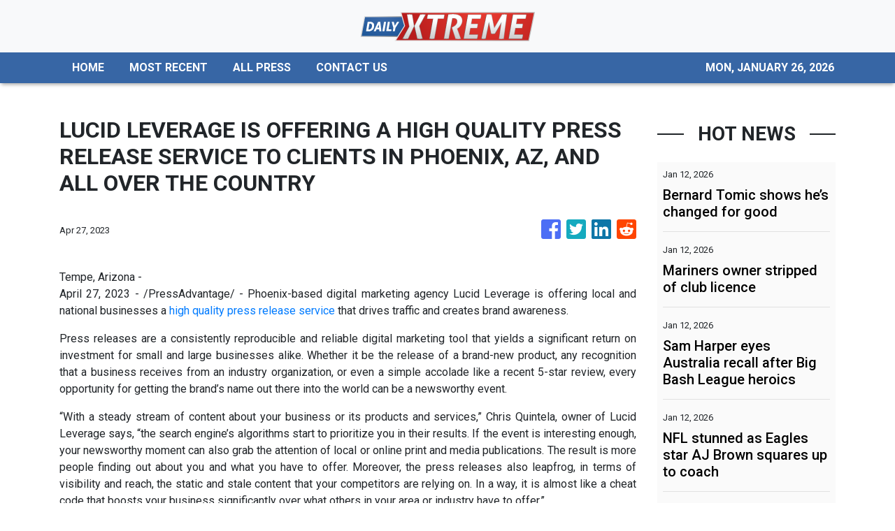

--- FILE ---
content_type: text/plain
request_url: https://www.google-analytics.com/j/collect?v=1&_v=j102&a=1112564941&t=pageview&_s=1&dl=https%3A%2F%2Fdailyxtreme.com%2Fnews%2Flucid-leverage-is-offering-a-high-quality-press-release-service-to-clients-in-phoenix-az-and-all-over-the-country%2F434198&ul=en-us%40posix&dt=DailyXtreme%20-%20Action%20And%20Adventure%20Sports%20News&sr=1280x720&vp=1280x720&_u=IEBAAEABAAAAACAAI~&jid=1797925196&gjid=367480185&cid=590133155.1769387419&tid=UA-93857607-22&_gid=131962906.1769387419&_r=1&_slc=1&z=500994412
body_size: -450
content:
2,cG-85WMJNZZX3